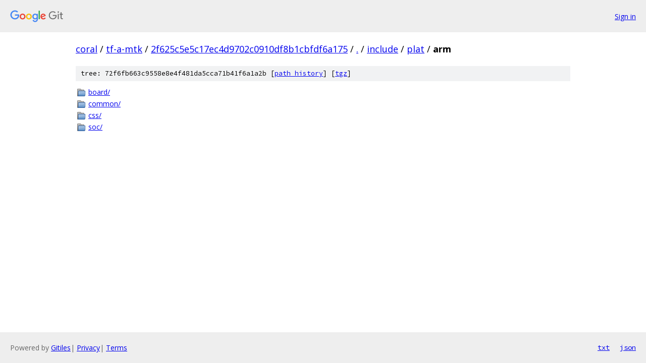

--- FILE ---
content_type: text/html; charset=utf-8
request_url: https://coral.googlesource.com/tf-a-mtk/+/2f625c5e5c17ec4d9702c0910df8b1cbfdf6a175/include/plat/arm
body_size: 728
content:
<!DOCTYPE html><html lang="en"><head><meta charset="utf-8"><meta name="viewport" content="width=device-width, initial-scale=1"><title>include/plat/arm - tf-a-mtk - Git at Google</title><link rel="stylesheet" type="text/css" href="/+static/base.css"><!-- default customHeadTagPart --></head><body class="Site"><header class="Site-header"><div class="Header"><a class="Header-image" href="/"><img src="//www.gstatic.com/images/branding/lockups/2x/lockup_git_color_108x24dp.png" width="108" height="24" alt="Google Git"></a><div class="Header-menu"> <a class="Header-menuItem" href="https://accounts.google.com/AccountChooser?faa=1&amp;continue=https://coral.googlesource.com/login/tf-a-mtk/%2B/2f625c5e5c17ec4d9702c0910df8b1cbfdf6a175/include/plat/arm">Sign in</a> </div></div></header><div class="Site-content"><div class="Container "><div class="Breadcrumbs"><a class="Breadcrumbs-crumb" href="/?format=HTML">coral</a> / <a class="Breadcrumbs-crumb" href="/tf-a-mtk/">tf-a-mtk</a> / <a class="Breadcrumbs-crumb" href="/tf-a-mtk/+/2f625c5e5c17ec4d9702c0910df8b1cbfdf6a175">2f625c5e5c17ec4d9702c0910df8b1cbfdf6a175</a> / <a class="Breadcrumbs-crumb" href="/tf-a-mtk/+/2f625c5e5c17ec4d9702c0910df8b1cbfdf6a175/">.</a> / <a class="Breadcrumbs-crumb" href="/tf-a-mtk/+/2f625c5e5c17ec4d9702c0910df8b1cbfdf6a175/include">include</a> / <a class="Breadcrumbs-crumb" href="/tf-a-mtk/+/2f625c5e5c17ec4d9702c0910df8b1cbfdf6a175/include/plat">plat</a> / <span class="Breadcrumbs-crumb">arm</span></div><div class="TreeDetail"><div class="u-sha1 u-monospace TreeDetail-sha1">tree: 72f6fb663c9558e8e4f481da5cca71b41f6a1a2b [<a href="/tf-a-mtk/+log/2f625c5e5c17ec4d9702c0910df8b1cbfdf6a175/include/plat/arm">path history</a>] <span>[<a href="/tf-a-mtk/+archive/2f625c5e5c17ec4d9702c0910df8b1cbfdf6a175/include/plat/arm.tar.gz">tgz</a>]</span></div><ol class="FileList"><li class="FileList-item FileList-item--gitTree" title="Tree - board/"><a class="FileList-itemLink" href="/tf-a-mtk/+/2f625c5e5c17ec4d9702c0910df8b1cbfdf6a175/include/plat/arm/board/">board/</a></li><li class="FileList-item FileList-item--gitTree" title="Tree - common/"><a class="FileList-itemLink" href="/tf-a-mtk/+/2f625c5e5c17ec4d9702c0910df8b1cbfdf6a175/include/plat/arm/common/">common/</a></li><li class="FileList-item FileList-item--gitTree" title="Tree - css/"><a class="FileList-itemLink" href="/tf-a-mtk/+/2f625c5e5c17ec4d9702c0910df8b1cbfdf6a175/include/plat/arm/css/">css/</a></li><li class="FileList-item FileList-item--gitTree" title="Tree - soc/"><a class="FileList-itemLink" href="/tf-a-mtk/+/2f625c5e5c17ec4d9702c0910df8b1cbfdf6a175/include/plat/arm/soc/">soc/</a></li></ol></div></div> <!-- Container --></div> <!-- Site-content --><footer class="Site-footer"><div class="Footer"><span class="Footer-poweredBy">Powered by <a href="https://gerrit.googlesource.com/gitiles/">Gitiles</a>| <a href="https://policies.google.com/privacy">Privacy</a>| <a href="https://policies.google.com/terms">Terms</a></span><span class="Footer-formats"><a class="u-monospace Footer-formatsItem" href="?format=TEXT">txt</a> <a class="u-monospace Footer-formatsItem" href="?format=JSON">json</a></span></div></footer></body></html>